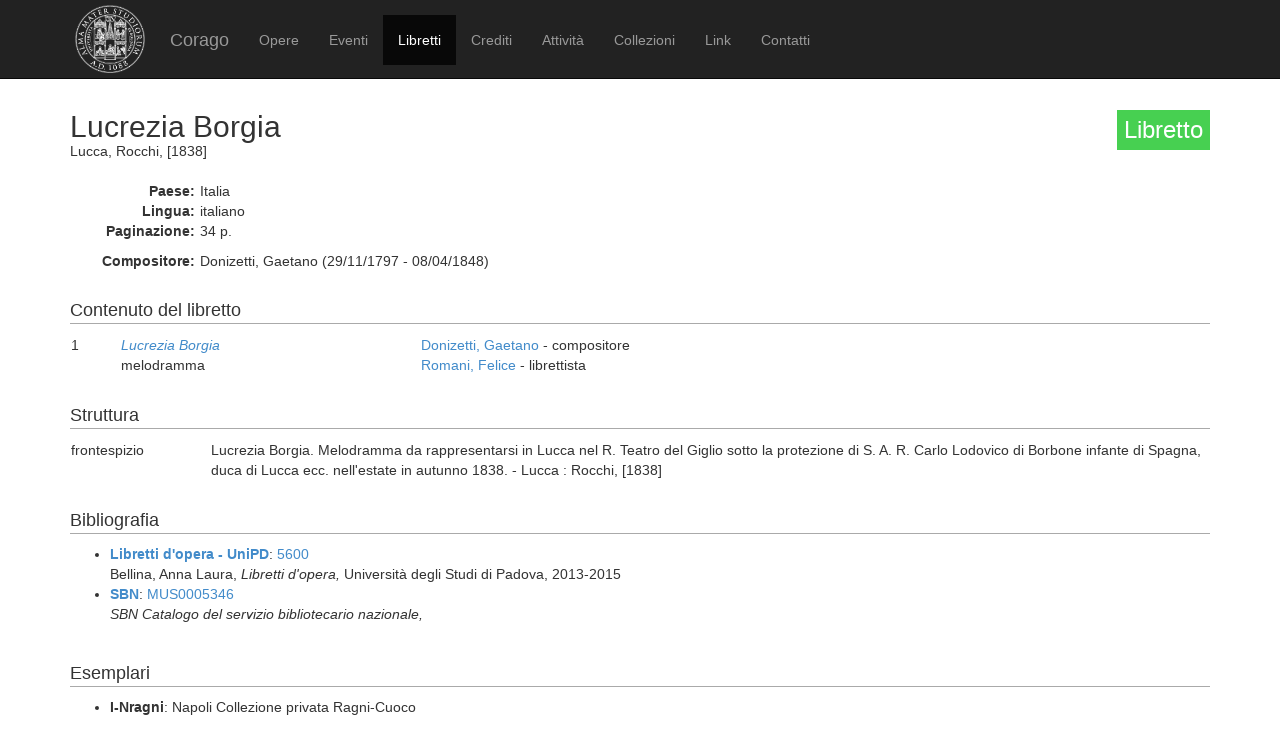

--- FILE ---
content_type: text/html; charset=UTF-8
request_url: https://corago.unibo.it/libretto/0001129160
body_size: 2486
content:
<!DOCTYPE html>
<html>
    <head>
        <meta charset="utf-8" />
        <title>Corago</title>
        <script src="/bundles/corago/bower_components/jquery/dist/jquery.min.js"> </script>
        <script src="/bundles/corago/bower_components/bootstrap/dist/js/bootstrap.min.js"> </script>
        <script src="//cdn.datatables.net/1.10.0/js/jquery.dataTables.js"></script>
        <script src="//ajax.googleapis.com/ajax/libs/jqueryui/1.9.2/jquery-ui.min.js"></script>
        <script src="//cdnjs.cloudflare.com/ajax/libs/jsPlumb/1.4.1/jquery.jsPlumb-1.4.1-all-min.js"></script>
        <script src="/bundles/corago/galleria/galleria-1.4.2.js"> </script>
        <link rel="stylesheet" href="/bundles/corago/bower_components/bootstrap/dist/css/bootstrap.min.css" />
        <link rel="stylesheet" href="/bundles/corago/css/style.css" />
        <link rel="stylesheet" href="//cdn.datatables.net/1.10.0/css/jquery.dataTables.css" />
    </head>
    <body>
        <div class="main_container">
                        <div class="navbar navbar-inverse navbar-fixed-top" role="navigation">
                <div class="container">
                    <div class="logo">
                        <a href="http://www.unibo.it"><img src="/bundles/corago/images/sigillo2s.png"></img></a>
                    </div>
                    <div class="navbar-header">
                        <button type="button" class="navbar-toggle" data-toggle="collapse" data-target=".navbar-collapse">
                            <span class="sr-only">Toggle navigation</span>
                            <span class="icon-bar"></span>
                            <span class="icon-bar"></span>
                            <span class="icon-bar"></span>
                        </button>
                        <a class="navbar-brand" href="/">Corago</a>
                    </div>
                    <div class="collapse navbar-collapse">
                        <ul class="nav navbar-nav">
                            <li ><a href="/opere">Opere</a></li>
                            <li ><a href="/eventi">Eventi</a></li>
                            <li class="active"><a href="/libretti">Libretti</a></li>
                            <li ><a href="/crediti">Crediti</a></li>
                            <li ><a href="/attivita">Attività</a></li>
                            <li ><a href="/collezioni">Collezioni</a></li>
                            <li ><a href="/link">Link</a></li>
                            <li ><a href="/contatti">Contatti</a></li>
                        </ul>
                    </div>
                </div>
            </div>

            <div class="block contentbottom">
                <div class="container">
    <div class="row big_row">
        <div class="col-md-12">
            <h3 style="background:rgb(71, 208, 81); padding:7px; color:white; float:right">Libretto</h3>
            <h2>Lucrezia Borgia</h2>
            <div class="big_row subtitle">
                Lucca,  Rocchi,  [1838]<br/>
                
            </div>
            <div class="md-btm-margin">
                <div class="displayrow">
                    <div class="displaycell reslabel">Paese:</div>
                    <div class="displaycell">Italia</div>
                </div>
                <div class="displayrow">
                    <div class="displaycell reslabel">Lingua:</div>
                    <div class="displaycell">italiano</div>
                </div>
                                <div class="displayrow">
                    <div class="displaycell reslabel">Paginazione:</div>
                    <div class="displaycell">34 p.</div>
                </div>
                                            </div>
                                                <div class="displayrow">
                        <div class="displaycell reslabel">
                            Compositore:
                        </div>
                        <div class="displaycell">
                            Donizetti, Gaetano (29/11/1797 - 08/04/1848) 
                                                    </div>
                    </div>
                                    </div>
    </div>
        <div class="row">
        <div class="col-md-12">
            <h4>Contenuto del libretto</h4>
            <table class="table table-condensed">
                                            <tr>
                    <td class="numero">1</td>
                    <td class="titolo">
                        <a href='/opera/Z000002238'><i>Lucrezia Borgia</i></a><br/>melodramma
                    </td>
                    <td>
                                                <a href="/risultatolibrettiautore/Donizetti Gaetano">Donizetti, Gaetano</a> - compositore<br/>
                                                <a href="/risultatolibrettiautore/Romani Felice">Romani, Felice</a> - librettista<br/>
                                            </td>
                </tr>
                                        </table>
        </div>
    </div>
    
        <div class="row">
        <div class="col-md-12">
            <h4>Struttura</h4>
            <table class="table table-condensed">
                                <tr><td style="width:140px"> frontespizio</td><td>Lucrezia Borgia. Melodramma da rappresentarsi in Lucca nel R. Teatro del Giglio sotto la protezione di S. A. R. Carlo Lodovico di Borbone infante di Spagna, duca di Lucca ecc. nell&#039;estate in autunno 1838. - Lucca : Rocchi, [1838]</td></tr>
                            </table>
        </div>
    </div>
    
        <div class="row big_row">
        <div class="col-md-12">
            <h4>Bibliografia</h4>
            <ul>
                            <li>
                                        <a href='http://www.librettodopera.it/public/' target='_blank'><b>Libretti d&#039;opera - UniPD</b></a>:
                    
                                        <a href="http://www.librettodopera.it/public/schede/scheda/id/5600" target="_blank">5600</a>
                    
                                        <br/>Bellina, Anna Laura, <i>Libretti d&#039;opera, </i>  Università degli Studi di Padova, 
                    2013-2015 
                </li>
                            <li>
                                        <a href='http://opac.sbn.it/opacsbn/opac/iccu/avanzata.jsp' target='_blank'><b>SBN</b></a>:
                    
                                        <a href="http://id.sbn.it/bid/MUS0005346" target="_blank">MUS0005346</a>
                    
                                        <br/><i>SBN Catalogo del servizio bibliotecario nazionale, </i>  
                      
                </li>
                        </ul>
        </div>
    </div>
    
        <div class="row big_row">
        <div class="col-md-12">
            <h4>Esemplari</h4>
            <ul>
                            <li>
                                    <b> I-Nragni</b>:
                
                                    Napoli Collezione privata Ragni-Cuoco
                
                                    <br/>
                                                                    <i>Collocazione: L081.05</i>
                                                                                                            </li>
                            <li>
                                    <a href='http://polovea.sebina.it/SebinaOpac/Opac' target='_blank'
                        title='scheda biblioteca:Biblioteca della Fondazione Giorgio Cini . Venezia'>
                        <b>I-Vgc</b></a>:
                
                                    Venezia Biblioteca della Fondazione Giorgio Cini
                
                                    <br/>
                                            				                        		<i>Collocazione: <a href='http://polovea.sebina.it/SebinaOpac/query/BID:MUS0005346' target='_blank' title='Apri visualizzazione esterna esemplare'>ROL.0883.04</a></i>
				                                                                                                            </li>
                        </ul>
        </div>
    </div>
    
        <div class="row big_row">
        <div class="col-md-12">
            <h4>Rappresentazioni</h4>
            <table class="table table-condensed">
                <thead><th>Data</th><th>Luogo ed Edificio</th><th>Titolo</th><th>Genere</th><th>Rappresentazione</th></thead>
                <tbody>
                                        <tr>
                        <td><a href="/evento/0001129164">24/09/1838</a></td>
                        <td>Lucca, Teatro del Giglio</td>
                        <td><i>Lucrezia Borgia</i></td>
                        <td>melodramma</td>
                        <td></td>
                    </tr>
                                    </tbody>
            </table>
        </div>
    </div>
    </div>
            </div>

            <div id='footer'>
                <div class="container">
                    <div class='cclicense'>
                        <a href='http://creativecommons.org/licenses/by-nc-nd/3.0/deed.it' target='_blank' rel='license'>
                            <img src='http://i.creativecommons.org/l/by-nc-nd/3.0/88x31.png'  alt='Licenza Creative Commons'>
                        </a>
                    </div>
                    <div class='DOI'>DOI: <a  href="http://dx.doi.org/10.6092/UNIBO/CORAGO">10.6092/UNIBO/CORAGO</a></div>
                    <div class='CRR-MM'>
			<img src="/bundles/corago/images/logocrr_nero.png"></img>Sito web sviluppato da CRR-MM - Universit&agrave; di Bologna
                    </div>
                </div>
            </div>
        </div>
        <!--<script>
            (function(i,s,o,g,r,a,m){i['GoogleAnalyticsObject']=r;i[r]=i[r]||function(){
                    (i[r].q=i[r].q||[]).push(arguments)},i[r].l=1*new Date();a=s.createElement(o),
                m=s.getElementsByTagName(o)[0];a.async=1;a.src=g;m.parentNode.insertBefore(a,m)
            })(window,document,'script','//www.google-analytics.com/analytics.js','ga');

            ga('create', 'UA-4212655-8', 'auto');
            ga('send', 'pageview');

        </script>-->
    </body>
</html>
